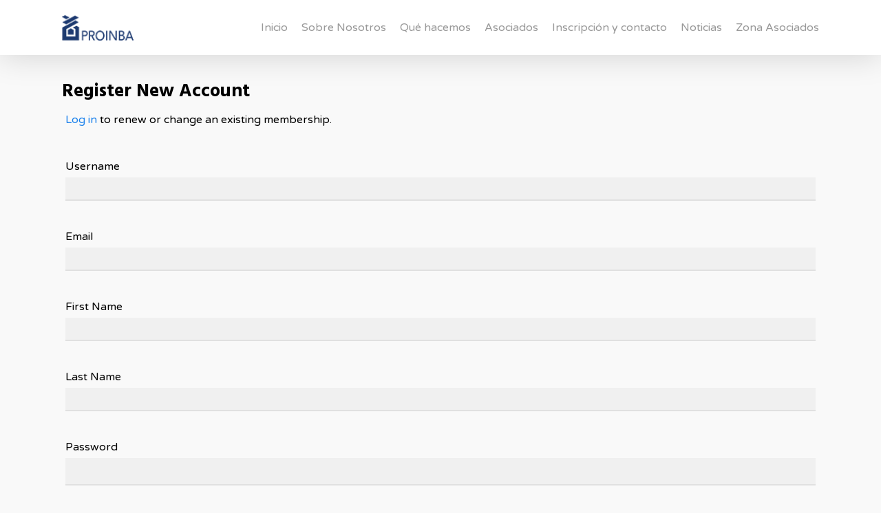

--- FILE ---
content_type: text/css; charset=utf-8
request_url: https://proinba.org/wp-content/plugins/restrict-content-pro/includes/css/forms.min.css?ver=3.0.8
body_size: 632
content:
#rcp_registration_form{padding:5px}.rcp_form fieldset{border:none;margin:0;padding:0}.rcp_form label{display:block;cursor:pointer}.rcp_form .rcp_gateway_option_label{display:inline-block;margin-right:10px}.rcp_form input.required{color:#000}.rcp_form p{margin:0 0 10px;min-height:20px}.rcp_form p br{display:none}.rcp_form ul{margin:0 0 15px;padding:0}.rcp_form li{list-style:none;margin:0 0 15px}.rcp_form #rcp_auto_renew_wrap{min-height:30px}.rcp_subscription_level label{width:auto;display:inline-block}.rcp_subscription_level .rcp_level{float:left;margin:5px 10px 0 0}.rcp_message{margin:0 0 15px}.rcp_level_description{border-left:1px solid #f0f0f0;padding-left:8px;font-size:12px}.rcp_discount_valid{color:#42961e}.rcp_discount_invalid{color:#b01000}.rcp_current_cards_fieldset span{display:block}.rcp-recurring-total td,.rcp-total td{border-top:none}#order_summary .rcp-ppe-confirm-price{text-align:right;width:70px}#order_summary tfoot th{text-align:right}.rcp_form input[type=text],.rcp_form input[type=password],.rcp_form input[type=email]{padding:4px 8px;margin:0}.rcp_form input[type=checkbox]{float:left;margin:7px 8px 0 0}.rcp_form input[type=text]:focus,.rcp_form input[type=password]:focus,.rcp_form input[type=email]:focus{border-color:#aaa}.rcp_form input.error,.rcp_form input[type=text]:focus.error,.rcp_form input[type=password]:focus.error,.rcp_form input[type=email]:focus.error{border-color:#ffa5a5;-moz-box-shadow:0 0 3px #ffbfbf;-webkit-box-shadow:0 0 3px #ffbfbf;box-shadow:0 0 3px #ffbfbf}p.rcp_error{-webkit-border-radius:3px;-moz-border-radius:3px;border-radius:3px;border:1px solid #c00;margin:0 0 10px;padding:4px;background:#ffebe8;color:#333}p.rcp_error span,p.rcp_success span{margin:0!important;padding:10px}p.rcp_success{-webkit-border-radius:3px;-moz-border-radius:3px;border-radius:3px;border:1px solid #E6DB55;margin:0 0 10px;padding:4px;background:#FFFFE0;color:#333}@media only screen and (max-width:480px){.rcp-table{overflow:hidden;width:100%}.rcp-table th{display:none}.rcp-table tr td{display:block;text-align:left;padding-left:50%}.rcp-table td:first-child{padding-top:.5em;background-color:rgba(0,0,0,.1)}.rcp-table td:last-child{padding-bottom:.5em}.rcp-table td:before{content:attr(data-th) ": ";font-weight:700;display:inline-block;height:100%;line-height:100%;width:100%;margin-left:-100%}#order_summary .rcp-ppe-confirm-price{text-align:left;width:auto}}

--- FILE ---
content_type: application/javascript; charset=utf-8
request_url: https://proinba.org/wp-content/plugins/restrict-content-pro/includes/js/register.min.js?ver=3.0.8
body_size: 1593
content:
var rcp_processing=!1;function rcp_get_gateway(){let e,t=jQuery;return t("#rcp_payment_gateways").length>0?(e=t("#rcp_payment_gateways select option:selected")).length<1&&(e=t('input[name="rcp_gateway"]:checked')):e=t('input[name="rcp_gateway"]'),e}function rcp_get_registration_form_state(){let e=jQuery,t=e("#rcp_subscription_levels input:checked");return t.length||(t=e("#rcp_registration_form").find("input[name=rcp_level]")),{membership_level:t.val(),is_free:0==t.attr("rel"),lifetime:"forever"===t.data("duration"),level_has_trial:-1!==rcp_script_options.trial_levels.indexOf(t.val()),discount_code:e("#rcp_discount_code").val(),gateway:rcp_get_gateway().val(),gateway_data:rcp_get_gateway(),auto_renew:e("#rcp_auto_renew").prop("checked")}}function rcp_validate_registration_state(e,t){e||(e=rcp_get_registration_form_state());let a=jQuery;a("#rcp_registration_form").block({message:rcp_script_options.pleasewait,css:{border:"none",padding:"15px",backgroundColor:"#000","-webkit-border-radius":"10px","-moz-border-radius":"10px",opacity:.5,color:"#fff"}}),a.ajax({type:"post",dataType:"json",url:rcp_script_options.ajaxurl,data:{action:"rcp_validate_registration_state",rcp_level:e.membership_level,lifetime:e.lifetime,level_has_trial:e.level_has_trial,is_free:e.is_free,discount_code:e.discount_code,rcp_gateway:e.gateway,rcp_auto_renew:!0===e.auto_renew||"",event_type:t},success:function(e){e.success?(a(".rcp_gateway_"+e.data.gateway+"_fields").length&&e.data.show_gateway_fields||(a("#rcp_gateway_extra_fields").remove(),1==e.data.show_gateway_fields&&e.data.gateway_fields&&(a(".rcp_gateway_fields").length?a('<div class="rcp_gateway_'+e.data.gateway+'_fields" id="rcp_gateway_extra_fields">'+e.data.gateway_fields+"</div>").insertAfter(".rcp_gateway_fields"):a('<div class="rcp_gateway_'+e.data.gateway+'_fields" id="rcp_gateway_extra_fields">'+e.data.gateway_fields+"</div>").insertAfter(".rcp_gateways_fieldset"))),rcp_prepare_registration_fields(e.data)):console.log(e),a("#rcp_registration_form").unblock()}})}function rcp_prepare_registration_fields(e){let t=jQuery;if(e.recurring_available?t("#rcp_auto_renew_wrap").show():(t("#rcp_auto_renew_wrap").hide(),t("#rcp_auto_renew_wrap input").prop("checked",!1)),e.level_has_trial&&e.trial_eligible&&(t("#rcp_auto_renew_wrap").hide(),t("#rcp_auto_renew_wrap input").prop("checked",!0)),e.recurring_total>0?t(".rcp_gateway_fields").show():t(".rcp_gateway_fields").hide(),e.show_gateway_fields?t("#rcp_gateway_extra_fields").show():t("#rcp_gateway_extra_fields").remove(),t(".rcp_discount_amount").remove(),t(".rcp_discount_valid, .rcp_discount_invalid").hide(),e.discount_code){e.discount_valid?(t(".rcp_discount_valid").show(),t("#rcp_discount_code_wrap label").append('<span class="rcp_discount_amount"> - '+e.discount_amount+"</span>"),e.full_discount?t(".rcp_gateway_fields").addClass("rcp_discounted_100"):t(".rcp_gateway_fields").removeClass("rcp_discounted_100")):(t(".rcp_discount_invalid").show(),t(".rcp_gateway_fields").removeClass("rcp_discounted_100"));let a={valid:e.discount_valid,full:e.full_discount,amount:e.discount_amount};t("body").trigger("rcp_discount_applied",[a])}t(".rcp_registration_total").html(e.total_details_html)}function rcp_validate_recaptcha(e){jQuery("#rcp_registration_form #rcp_submit").prop("disabled",!1)}jQuery(document).ready(function(e){rcp_validate_registration_state(),e("#rcp_payment_gateways select, #rcp_payment_gateways input").change(function(){e("body").trigger("rcp_gateway_change",{gateway:rcp_get_gateway().val()})}),e(".rcp_level").change(function(){e("body").trigger("rcp_level_change",{subscription_level:e("#rcp_subscription_levels input:checked").val()})}),e("#rcp_apply_discount").on("click",function(t){t.preventDefault(),e("body").trigger("rcp_discount_change",{discount_code:e("#rcp_discount_code").val()})}),e("#rcp_auto_renew").on("change",function(){e("body").trigger("rcp_auto_renew_change",{auto_renew:e(this).prop("checked")})}),e("body").on("rcp_discount_change rcp_level_change rcp_gateway_change rcp_auto_renew_change",function(e,t){rcp_validate_registration_state(Object.assign({},rcp_get_registration_form_state(),t),e.type)}),"1"===rcp_script_options.recaptcha_enabled&&jQuery("#rcp_registration_form #rcp_submit").prop("disabled",!0),e(document).on("click","#rcp_registration_form #rcp_submit",function(t){t.preventDefault();var a=document.getElementById("rcp_registration_form"),r=e("#rcp_registration_form");r.attr("id");if("function"!=typeof a.checkValidity||!1!==a.checkValidity()){e(this).val();r.block({message:rcp_script_options.pleasewait,css:{border:"none",padding:"15px",backgroundColor:"#000","-webkit-border-radius":"10px","-moz-border-radius":"10px",opacity:.5,color:"#fff"}}),e("#rcp_submit",r).val(rcp_script_options.pleasewait),rcp_processing||(rcp_processing=!0,e.post(rcp_script_options.ajaxurl,r.serialize()+"&action=rcp_process_register_form&rcp_ajax=true",function(t){e(".rcp-submit-ajax",r).remove(),e(".rcp_message.error",r).remove()}).success(function(e){}).done(function(e){}).fail(function(e){console.log(e)}).always(function(e){}))}}),e(document).ajaxComplete(function(t,a,r){if(!r.hasOwnProperty("data")||-1===r.data.indexOf("rcp_process_register_form"))return;if(!a.hasOwnProperty("responseJSON")||!a.responseJSON.hasOwnProperty("data"))return;if(!0!==a.responseJSON.data.success)return e("#rcp_registration_form #rcp_submit").val(rcp_script_options.register),e("#rcp_registration_form #rcp_submit").before(a.responseJSON.data.errors),e("#rcp_registration_form #rcp_register_nonce").val(a.responseJSON.data.nonce),e("#rcp_registration_form").unblock(),void(rcp_processing=!1);let _=!1;a.responseJSON.data.gateway.supports&&-1!==a.responseJSON.data.gateway.supports.indexOf("gateway-submits-form")&&(_=!0),e("body").trigger("rcp_register_form_submission",[a.responseJSON.data,t.target.forms.rcp_registration_form.id]),(0===a.responseJSON.data.total&&0===a.responseJSON.data.recurring_total||!_)&&document.getElementById("rcp_registration_form").submit()})});var rcp_validating_discount=!1,rcp_validating_gateway=!1,rcp_validating_level=!1,rcp_calculating_total=!1;function rcp_validate_form(e){rcp_validate_registration_state()}function rcp_validate_subscription_level(){rcp_validating_level||(rcp_validating_level=!0,rcp_validate_registration_state(),rcp_validating_level=!1)}function rcp_validate_gateways(){rcp_validating_gateway||(rcp_validating_gateway=!0,rcp_validate_registration_state(),rcp_validating_gateway=!1)}function rcp_validate_discount(){rcp_validating_discount||(rcp_validating_discount=!0,rcp_validate_registration_state(),rcp_validating_discount=!1)}function rcp_calc_total(){rcp_calculating_total||(rcp_calculating_total=!0,rcp_validate_registration_state(),rcp_calculating_total=!1)}